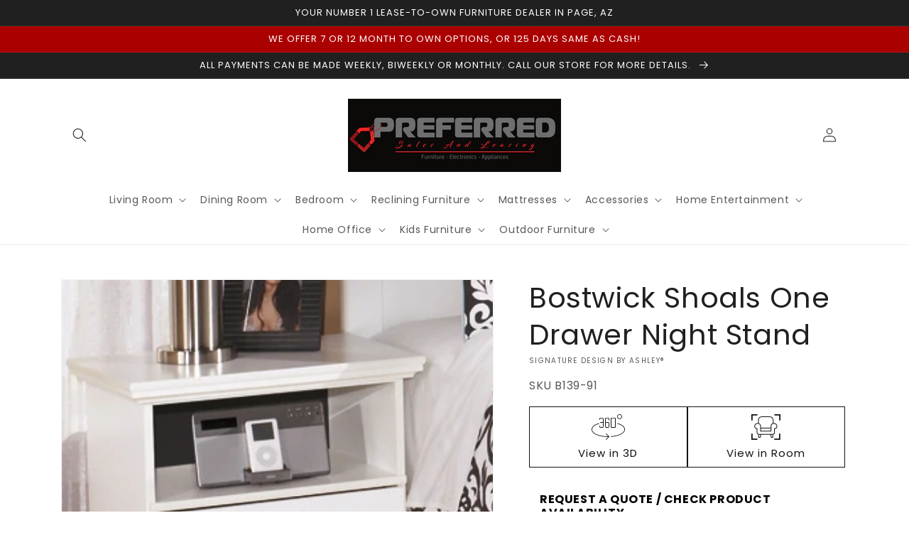

--- FILE ---
content_type: text/css
request_url: https://www.preferredsalesandleasingaz.com/cdn/shop/t/2/assets/component-collapsible-product-specs.css?v=105216056934215823891692121757
body_size: 156
content:
.product__info-wrapper .product__description.rte h1{position:relative;font-family:var(--font-heading-family);font-style:var(--font-heading-style);font-size:calc(var(--font-heading-scale) * 1.5rem);font-weight:var(--font-heading-weight);letter-spacing:calc(var(--font-heading-scale) * .06rem);line-height:calc(1 + .3/max(1,var(--font-heading-scale)));color:rgb(var(--color-foreground));min-height:1.6rem;margin:0;padding:1.5rem 3rem;border-top:.1rem solid rgba(var(--color-foreground),.08);border-bottom:.1rem solid rgba(var(--color-foreground),.08);word-break:break-word;cursor:pointer}.product__info-wrapper .product__description.rte h1+table+h1{border-top:none}.product__info-wrapper .product__description.rte h1:before{position:absolute;content:"";top:calc(50% - 1rem);left:0;width:calc(var(--font-heading-scale) * 2rem);height:calc(var(--font-heading-scale) * 2rem);background:url("data:image/svg+xml;utf8,<svg xmlns='http://www.w3.org/2000/svg' width='20' height='20' viewBox='0 0 20 20'><path d='M6.31104 9.13574C6.31104 8.99767 6.42296 8.88574 6.56104 8.88574H13.7464C13.8844 8.88574 13.9964 8.99767 13.9964 9.13574C13.9964 9.27381 13.8844 9.38574 13.7464 9.38574H6.56104C6.42296 9.38574 6.31104 9.27381 6.31104 9.13574Z'/><path d='M6.31104 14.0544C6.31104 13.9164 6.42296 13.8044 6.56104 13.8044H13.439C13.577 13.8044 13.689 13.9164 13.689 14.0544C13.689 14.1925 13.577 14.3044 13.439 14.3044H6.56104C6.42296 14.3044 6.31104 14.1925 6.31104 14.0544Z'/><path d='M6.92587 11.5952C6.92587 11.4571 7.0378 11.3452 7.17587 11.3452H12.8241C12.9622 11.3452 13.0741 11.4571 13.0741 11.5952C13.0741 11.7333 12.9622 11.8452 12.8241 11.8452H7.17587C7.0378 11.8452 6.92587 11.7333 6.92587 11.5952Z'/><path d='M5.19623 1.77832C5.19623 0.949892 5.8678 0.27832 6.69623 0.27832H13.3038C14.1322 0.27832 14.8038 0.949893 14.8038 1.77832V3.46728C14.8038 4.29571 14.1322 4.96728 13.3038 4.96728H6.69623C5.8678 4.96728 5.19623 4.29571 5.19623 3.46728V1.77832ZM6.69623 1.27832C6.42009 1.27832 6.19623 1.50218 6.19623 1.77832V3.46728C6.19623 3.74342 6.42009 3.96728 6.69623 3.96728H13.3038C13.5799 3.96728 13.8038 3.74342 13.8038 3.46728V1.77832C13.8038 1.50218 13.5799 1.27832 13.3038 1.27832H6.69623Z'/><path d='M3.73691 2.50806V18.7232H16.2631V2.50806H14.4981V1.50806H16.2631C16.8154 1.50806 17.2631 1.95577 17.2631 2.50806V18.7232C17.2631 19.2755 16.8154 19.7232 16.2631 19.7232H3.73691C3.18462 19.7232 2.73691 19.2755 2.73691 18.7232V2.50806C2.73691 1.95577 3.18462 1.50806 3.73691 1.50806H5.75974V2.50806L3.73691 2.50806Z'/></svg>") no-repeat;fill:rgb(var(--color-foreground));color:currentColor}.product__info-wrapper .product__description.rte h1:after{position:absolute;content:"";top:calc(50% - .2rem);right:1.5rem;width:calc(var(--font-heading-scale) * 1rem);height:calc(var(--font-heading-scale) * .6rem);background:url("data:image/svg+xml;utf8,<svg xmlns='http://www.w3.org/2000/svg' width='10' height='6' viewBox='0 0 10 6'><path d='M9.354.646a.5.5 0 00-.708 0L5 4.293 1.354.646a.5.5 0 00-.708.708l4 4a.5.5 0 00.708 0l4-4a.5.5 0 000-.708z'/></svg>") no-repeat;color:currentColor}.product__info-wrapper .product__description.rte h1.open:after{transform:rotate(180deg)}.product__info-wrapper .product__description.rte h1+table{display:none}
/*# sourceMappingURL=/cdn/shop/t/2/assets/component-collapsible-product-specs.css.map?v=105216056934215823891692121757 */


--- FILE ---
content_type: text/css
request_url: https://www.preferredsalesandleasingaz.com/cdn/shop/t/2/assets/component-stock-level.css?v=154931404070431909301713820092
body_size: -418
content:
.product-stock-level-wrapper[data-stock-variant-selected=true]{display:block}.product-stock-level-wrapper[data-stock-variant-selected=false]{display:none}.product-stock-level{font-size:1.5rem}.product__info-wrapper .product-stock-level{display:-webkit-box;display:-ms-flexbox;display:flex;-ms-flex-wrap:wrap;flex-wrap:wrap}.product-stock-level--continue-selling,.product-stock-level--high,.product-stock-level--pre-order,.product-stock-level--incoming{color:rgb(var(--color-in-stock))}.product-stock-level--low{color:rgb(var(--color-low-stock))}.product-stock-level--none{color:rgb(var(--color-no-stock))}.product-stock-level__availability{margin-right:.5rem;color:rgb(var(--color-base-text))}.product__info-wrapper .product-stock-level__text{display:-webkit-box;display:-ms-flexbox;display:flex;-webkit-box-align:center;-ms-flex-align:center;align-items:center}.product-stock-level__text svg{width:1em;margin-right:.5rem}.product-stock-level__badge-text{display:block}.product-stock-level--high .product-stock-level__badge-text:first-letter{text-transform:uppercase}
/*# sourceMappingURL=/cdn/shop/t/2/assets/component-stock-level.css.map?v=154931404070431909301713820092 */


--- FILE ---
content_type: text/css
request_url: https://www.preferredsalesandleasingaz.com/cdn/shop/t/2/assets/component-popup.css?v=955671615227124861700670064
body_size: 359
content:
.popup{background:#ffffff1a;position:fixed;z-index:99999;top:0;bottom:0;left:0;right:0;overflow-y:auto;visibility:hidden;opacity:0;-webkit-transform:scale(1.15);-ms-transform:scale(1.15);transform:scale(1.15);-webkit-transition:opacity .4s ease-in-out,-webkit-transform .4s ease-in-out;transition:opacity .4s ease-in-out,-webkit-transform .4s ease-in-out;-o-transition:transform .4s ease-in-out,opacity .4s ease-in-out;transition:transform .4s ease-in-out,opacity .4s ease-in-out;transition:transform .4s ease-in-out,opacity .4s ease-in-out,-webkit-transform .4s ease-in-out;display:-webkit-box;display:-ms-flexbox;display:flex;-webkit-box-pack:center;-ms-flex-pack:center;justify-content:center;-webkit-box-align:center;-ms-flex-align:center;align-items:center}.popup.show{opacity:1;visibility:visible;-webkit-transform:scale(1);-ms-transform:scale(1);transform:scale(1)}.popup-inner{position:relative;width:85vw;max-width:750px;background-color:#fff;-webkit-box-shadow:0 10px 24px 0 rgba(54,61,77,.15);box-shadow:0 10px 24px #363d4d26;-webkit-transition:all .5s ease-in-out;-o-transition:all .5s ease-in-out;transition:all .5s ease-in-out}.popup-close{background-color:#fff!important;position:absolute;right:0;top:0;z-index:10}.popup-body{padding:40px;display:-webkit-box;display:-ms-flexbox;display:flex;-webkit-box-orient:vertical;-webkit-box-direction:normal;-ms-flex-flow:column;flex-flow:column}.popup-heading{margin:1.5em 0 .83em}.popup-body.popup-no-img .popup-heading{margin-top:.5em}@media (max-width: 749px){.popup-body.popup-hide-img .popup-heading{margin-top:.5em}}.popup-body.popup-no-img .popup-content{text-align:center}.popup-text p:first-child{margin-top:0}.popup-img{position:relative;-webkit-box-ordinal-group:0;-ms-flex-order:-1;order:-1}@media (max-width: 749px){.popup-img.hide-mobile{display:none}}.popup-img:after{content:"";display:block;width:100%;padding-bottom:50%}.popup-img img{position:absolute;top:-40px;left:-40px;right:-40px;-o-object-fit:cover;object-fit:cover;-o-object-position:center;object-position:center;width:calc(100% + 80px);height:calc(100% + 40px)}@media (min-width: 750px){.popup-body{-webkit-box-orient:horizontal;-webkit-box-direction:normal;-ms-flex-flow:row;flex-flow:row;min-height:400px}.popup-inner{width:75vw;height:auto}.popup-content{padding-right:40px;-webkit-box-flex:1;-ms-flex:1;flex:1;display:-webkit-box;display:-ms-flexbox;display:flex;-webkit-box-orient:vertical;-webkit-box-direction:normal;-ms-flex-flow:column;flex-flow:column;-webkit-box-pack:center;-ms-flex-pack:center;justify-content:center}.popup-heading{margin-top:0}.popup-img{max-width:300px;-webkit-box-flex:1;-ms-flex:1;flex:1;-webkit-box-ordinal-group:1;-ms-flex-order:0;order:0}.popup-img img{left:0;bottom:-40px;width:calc(100% + 40px);height:calc(100% + 80px)}}.popup-newsletter{margin-top:1rem}.popup-newsletter .newsletter-form__field-wrapper{max-width:none}.popup-img-gallery{-webkit-transition:none;-o-transition:none;transition:none}.popup-img-gallery.loaded{-webkit-transition:opacity .4s ease-in-out,-webkit-transform .4s ease-in-out;transition:opacity .4s ease-in-out,-webkit-transform .4s ease-in-out;-o-transition:transform .4s ease-in-out,opacity .4s ease-in-out;transition:transform .4s ease-in-out,opacity .4s ease-in-out;transition:transform .4s ease-in-out,opacity .4s ease-in-out,-webkit-transform .4s ease-in-out}@media (min-width: 750px){.popup-img-gallery .popup-inner{width:auto;max-width:none}}.popup-img-gallery .popup-body{padding:10px;-webkit-box-orient:horizontal;-webkit-box-direction:normal;-ms-flex-flow:row;flex-flow:row;-webkit-box-pack:center;-ms-flex-pack:center;justify-content:center;-webkit-box-align:center;-ms-flex-align:center;align-items:center}.popup-img-gallery .popup-content{display:block;max-width:100%;-webkit-box-flex:0;-ms-flex:none;flex:none}@media (min-width: 750px){.popup-img-gallery .popup-body{padding:20px}.popup-img-gallery .popup-content{padding-right:0;-webkit-box-orient:horizontal;-webkit-box-direction:normal;-ms-flex-flow:row;flex-flow:row;-webkit-box-align:center;-ms-flex-align:center;align-items:center;-webkit-box-flex:0;-ms-flex:none;flex:none}}.popup-img-gallery .popup-image-container{line-height:0;width:85vw;max-width:100%;aspect-ratio:1;overflow:hidden;-webkit-box-flex:0;-ms-flex:none;flex:none}@media (min-width: 992px){.popup-img-gallery .popup-image-container{min-width:400px;min-height:400px;width:75vw;height:75vh;max-width:800px;max-height:800px}}.popup-img-gallery img{width:100%;height:100%;-o-object-fit:scale-down;object-fit:scale-down}
/*# sourceMappingURL=/cdn/shop/t/2/assets/component-popup.css.map?v=955671615227124861700670064 */


--- FILE ---
content_type: text/javascript; charset=utf-8
request_url: https://www.preferredsalesandleasingaz.com/products/bostwick-shoals-one-drawer-night-stand.js
body_size: 1221
content:
{"id":9807627419953,"title":"Bostwick Shoals One Drawer Night Stand","handle":"bostwick-shoals-one-drawer-night-stand","description":"Clean and simply beautiful, this nightstand sets the standard for understated elegance. Though designed to look like a two-drawer piece, a single deep drawer provides plenty of storage potential. An open cubby offers plenty of display space, while the pewter-tone hardware is a sophisticated finishing touch.\u003cbr\u003e\u003cbr\u003e\u003ch1\u003eSpecifications\u003c\/h1\u003e\u003ctable\u003e\n\u003ctr\u003e\n\u003ctd\u003eHeight\u003c\/td\u003e\n\u003ctd colspan=\"2\"\u003e24.37in\u003c\/td\u003e\n\u003c\/tr\u003e\n\u003ctr\u003e\n\u003ctd\u003eWidth\u003c\/td\u003e\n\u003ctd colspan=\"2\"\u003e22.48in\u003c\/td\u003e\n\u003c\/tr\u003e\n\u003ctr\u003e\n\u003ctd\u003eDepth\u003c\/td\u003e\n\u003ctd colspan=\"2\"\u003e16.14in\u003c\/td\u003e\n\u003c\/tr\u003e\n\u003ctr\u003e\n\u003ctd\u003eDetails\u003c\/td\u003e\n\u003ctd colspan=\"2\"\u003eMade of engineered wood (MDF\/particleboard), Pewter-tone knobs, 1 smooth-operating drawer, 1 storage cubby, Scalloped moulding, Small Space Solution\u003c\/td\u003e\n\u003c\/tr\u003e\n\u003ctr\u003e\n\u003ctd\u003eShade\u003c\/td\u003e\n\u003ctd colspan=\"2\"\u003eLight\u003c\/td\u003e\n\u003c\/tr\u003e\n\u003ctr\u003e\n\u003ctd\u003eMaterial\u003c\/td\u003e\n\u003ctd colspan=\"2\"\u003eWood Products and Other\u003c\/td\u003e\n\u003c\/tr\u003e\n\u003ctr\u003e\n\u003ctd\u003eLifestyle\u003c\/td\u003e\n\u003ctd colspan=\"2\"\u003eTraditional\u003c\/td\u003e\n\u003c\/tr\u003e\n\u003ctr\u003e\n\u003ctd\u003eDimensions\u003c\/td\u003e\n\u003ctd colspan=\"2\"\u003e23''W x 17''D x 25''H\u003c\/td\u003e\n\u003c\/tr\u003e\n\u003ctr\u003e\n\u003ctd\u003eAssemblyTime\u003c\/td\u003e\n\u003ctd colspan=\"2\"\u003eEstimated Assembly Time: 5 Minutes\u003c\/td\u003e\n\u003c\/tr\u003e\n\u003c\/table\u003e\u003c!-- Description rendered at: 2026-01-31 07:37:39 --\u003e","published_at":"2021-03-30T18:00:00-06:00","created_at":"2024-06-10T08:19:06-06:00","vendor":"Signature Design by Ashley®","type":"Nightstand","tags":["category:126-Bedroom","category:148-Night Stands","filter:Assembly Required:No","filter:Brand:Signature Design by Ashley®","filter:Color:White","filter:Material:Wood Products and Other","filter:Style:Traditional","group:Bostwick Shoals"],"price":998,"price_min":998,"price_max":20998,"available":true,"price_varies":true,"compare_at_price":0,"compare_at_price_min":0,"compare_at_price_max":0,"compare_at_price_varies":false,"variants":[{"id":49461095760177,"title":"Cash Price","option1":"Cash Price","option2":null,"option3":null,"sku":"B139-91","requires_shipping":true,"taxable":true,"featured_image":{"id":56092824633649,"product_id":9807627419953,"position":1,"created_at":"2026-01-24T14:26:17-07:00","updated_at":"2026-01-24T14:26:19-07:00","alt":null,"width":326,"height":407,"src":"https:\/\/cdn.shopify.com\/s\/files\/1\/0738\/5556\/6129\/files\/studio_6075ea2ced1434148011618343996.jpg?v=1769289979","variant_ids":[49461095760177,49461095792945,49461095825713]},"available":true,"name":"Bostwick Shoals One Drawer Night Stand - Cash Price","public_title":"Cash Price","options":["Cash Price"],"price":20998,"weight":0,"compare_at_price":0,"inventory_management":null,"barcode":"024052111385","featured_media":{"alt":null,"id":45878694674737,"position":1,"preview_image":{"aspect_ratio":0.801,"height":407,"width":326,"src":"https:\/\/cdn.shopify.com\/s\/files\/1\/0738\/5556\/6129\/files\/studio_6075ea2ced1434148011618343996.jpg?v=1769289979"}},"requires_selling_plan":false,"selling_plan_allocations":[]},{"id":49461095792945,"title":"Monthly (7 months)","option1":"Monthly (7 months)","option2":null,"option3":null,"sku":"B139-91","requires_shipping":true,"taxable":true,"featured_image":{"id":56092824633649,"product_id":9807627419953,"position":1,"created_at":"2026-01-24T14:26:17-07:00","updated_at":"2026-01-24T14:26:19-07:00","alt":null,"width":326,"height":407,"src":"https:\/\/cdn.shopify.com\/s\/files\/1\/0738\/5556\/6129\/files\/studio_6075ea2ced1434148011618343996.jpg?v=1769289979","variant_ids":[49461095760177,49461095792945,49461095825713]},"available":true,"name":"Bostwick Shoals One Drawer Night Stand - Monthly (7 months)","public_title":"Monthly (7 months)","options":["Monthly (7 months)"],"price":3998,"weight":0,"compare_at_price":0,"inventory_management":null,"barcode":"024052111385","featured_media":{"alt":null,"id":45878694674737,"position":1,"preview_image":{"aspect_ratio":0.801,"height":407,"width":326,"src":"https:\/\/cdn.shopify.com\/s\/files\/1\/0738\/5556\/6129\/files\/studio_6075ea2ced1434148011618343996.jpg?v=1769289979"}},"requires_selling_plan":false,"selling_plan_allocations":[]},{"id":49461095825713,"title":"Weekly (30 weeks)","option1":"Weekly (30 weeks)","option2":null,"option3":null,"sku":"B139-91","requires_shipping":true,"taxable":true,"featured_image":{"id":56092824633649,"product_id":9807627419953,"position":1,"created_at":"2026-01-24T14:26:17-07:00","updated_at":"2026-01-24T14:26:19-07:00","alt":null,"width":326,"height":407,"src":"https:\/\/cdn.shopify.com\/s\/files\/1\/0738\/5556\/6129\/files\/studio_6075ea2ced1434148011618343996.jpg?v=1769289979","variant_ids":[49461095760177,49461095792945,49461095825713]},"available":true,"name":"Bostwick Shoals One Drawer Night Stand - Weekly (30 weeks)","public_title":"Weekly (30 weeks)","options":["Weekly (30 weeks)"],"price":998,"weight":0,"compare_at_price":0,"inventory_management":null,"barcode":"024052111385","featured_media":{"alt":null,"id":45878694674737,"position":1,"preview_image":{"aspect_ratio":0.801,"height":407,"width":326,"src":"https:\/\/cdn.shopify.com\/s\/files\/1\/0738\/5556\/6129\/files\/studio_6075ea2ced1434148011618343996.jpg?v=1769289979"}},"requires_selling_plan":false,"selling_plan_allocations":[]}],"images":["\/\/cdn.shopify.com\/s\/files\/1\/0738\/5556\/6129\/files\/studio_6075ea2ced1434148011618343996.jpg?v=1769289979","\/\/cdn.shopify.com\/s\/files\/1\/0738\/5556\/6129\/files\/studio_6075ea2cf313e5067031618343996.jpg?v=1769289979","\/\/cdn.shopify.com\/s\/files\/1\/0738\/5556\/6129\/files\/studio_61eee71fb5fd68859911643050287.jpg?v=1769289979","\/\/cdn.shopify.com\/s\/files\/1\/0738\/5556\/6129\/files\/studio_6075ea2d16e197525451618343997.jpg?v=1769289979","\/\/cdn.shopify.com\/s\/files\/1\/0738\/5556\/6129\/files\/studio_6075ea2d237dd1483261618343997.jpg?v=1769289978","\/\/cdn.shopify.com\/s\/files\/1\/0738\/5556\/6129\/files\/studio_69679f0f7c0ee9049141768402207_493098b4-506e-4cdb-a477-f28ff49df47b.png?v=1769289978"],"featured_image":"\/\/cdn.shopify.com\/s\/files\/1\/0738\/5556\/6129\/files\/studio_6075ea2ced1434148011618343996.jpg?v=1769289979","options":[{"name":"Payment Type","position":1,"values":["Cash Price","Monthly (7 months)","Weekly (30 weeks)"]}],"url":"\/products\/bostwick-shoals-one-drawer-night-stand","media":[{"alt":null,"id":45878694674737,"position":1,"preview_image":{"aspect_ratio":0.801,"height":407,"width":326,"src":"https:\/\/cdn.shopify.com\/s\/files\/1\/0738\/5556\/6129\/files\/studio_6075ea2ced1434148011618343996.jpg?v=1769289979"},"aspect_ratio":0.801,"height":407,"media_type":"image","src":"https:\/\/cdn.shopify.com\/s\/files\/1\/0738\/5556\/6129\/files\/studio_6075ea2ced1434148011618343996.jpg?v=1769289979","width":326},{"alt":null,"id":45878694707505,"position":2,"preview_image":{"aspect_ratio":1.25,"height":1440,"width":1800,"src":"https:\/\/cdn.shopify.com\/s\/files\/1\/0738\/5556\/6129\/files\/studio_6075ea2cf313e5067031618343996.jpg?v=1769289979"},"aspect_ratio":1.25,"height":1440,"media_type":"image","src":"https:\/\/cdn.shopify.com\/s\/files\/1\/0738\/5556\/6129\/files\/studio_6075ea2cf313e5067031618343996.jpg?v=1769289979","width":1800},{"alt":null,"id":45878694740273,"position":3,"preview_image":{"aspect_ratio":0.907,"height":525,"width":476,"src":"https:\/\/cdn.shopify.com\/s\/files\/1\/0738\/5556\/6129\/files\/studio_61eee71fb5fd68859911643050287.jpg?v=1769289979"},"aspect_ratio":0.907,"height":525,"media_type":"image","src":"https:\/\/cdn.shopify.com\/s\/files\/1\/0738\/5556\/6129\/files\/studio_61eee71fb5fd68859911643050287.jpg?v=1769289979","width":476},{"alt":null,"id":45878694773041,"position":4,"preview_image":{"aspect_ratio":1.334,"height":1440,"width":1921,"src":"https:\/\/cdn.shopify.com\/s\/files\/1\/0738\/5556\/6129\/files\/studio_6075ea2d16e197525451618343997.jpg?v=1769289979"},"aspect_ratio":1.334,"height":1440,"media_type":"image","src":"https:\/\/cdn.shopify.com\/s\/files\/1\/0738\/5556\/6129\/files\/studio_6075ea2d16e197525451618343997.jpg?v=1769289979","width":1921},{"alt":null,"id":45878694805809,"position":5,"preview_image":{"aspect_ratio":1.25,"height":500,"width":625,"src":"https:\/\/cdn.shopify.com\/s\/files\/1\/0738\/5556\/6129\/files\/studio_6075ea2d237dd1483261618343997.jpg?v=1769289978"},"aspect_ratio":1.25,"height":500,"media_type":"image","src":"https:\/\/cdn.shopify.com\/s\/files\/1\/0738\/5556\/6129\/files\/studio_6075ea2d237dd1483261618343997.jpg?v=1769289978","width":625},{"alt":"brand","id":45878694838577,"position":6,"preview_image":{"aspect_ratio":4.86,"height":386,"width":1876,"src":"https:\/\/cdn.shopify.com\/s\/files\/1\/0738\/5556\/6129\/files\/studio_69679f0f7c0ee9049141768402207_493098b4-506e-4cdb-a477-f28ff49df47b.png?v=1769289978"},"aspect_ratio":4.86,"height":386,"media_type":"image","src":"https:\/\/cdn.shopify.com\/s\/files\/1\/0738\/5556\/6129\/files\/studio_69679f0f7c0ee9049141768402207_493098b4-506e-4cdb-a477-f28ff49df47b.png?v=1769289978","width":1876}],"requires_selling_plan":false,"selling_plan_groups":[]}

--- FILE ---
content_type: text/javascript
request_url: https://www.preferredsalesandleasingaz.com/cdn/shop/t/2/assets/tiny-slider.js?v=34071867977770015241679317787
body_size: 14106
content:
var tns=function(){var win=window,raf=win.requestAnimationFrame||win.webkitRequestAnimationFrame||win.mozRequestAnimationFrame||win.msRequestAnimationFrame||function(cb){return setTimeout(cb,16)},win$1=window,caf=win$1.cancelAnimationFrame||win$1.mozCancelAnimationFrame||function(id){clearTimeout(id)};function extend(){for(var obj,name,copy,target=arguments[0]||{},i=1,length=arguments.length;i<length;i++)if((obj=arguments[i])!==null)for(name in obj)copy=obj[name],target!==copy&&copy!==void 0&&(target[name]=copy);return target}function checkStorageValue(value){return["true","false"].indexOf(value)>=0?JSON.parse(value):value}function setLocalStorage(storage,key,value,access){return access&&storage.setItem(key,value),value}function getSlideId(){var id=window.tnsId;return window.tnsId=id?id+1:1,"tns"+window.tnsId}function getBody(){var doc=document,body=doc.body;return body||(body=doc.createElement("body"),body.fake=!0),body}var docElement=document.documentElement;function setFakeBody(body){var docOverflow="";return body.fake&&(docOverflow=docElement.style.overflow,body.style.background="",body.style.overflow=docElement.style.overflow="hidden",docElement.appendChild(body)),docOverflow}function resetFakeBody(body,docOverflow){body.fake&&(body.remove(),docElement.style.overflow=docOverflow,docElement.offsetHeight)}function calc(){var doc=document,body=getBody(),docOverflow=setFakeBody(body),div=doc.createElement("div"),result=!1;body.appendChild(div);try{for(var str="(10px * 10)",vals=["calc"+str,"-moz-calc"+str,"-webkit-calc"+str],val,i=0;i<3;i++)if(val=vals[i],div.style.width=val,div.offsetWidth===100){result=val.replace(str,"");break}}catch(e){}return body.fake?resetFakeBody(body,docOverflow):div.remove(),result}function percentageLayout(){var doc=document,body=getBody(),docOverflow=setFakeBody(body),wrapper=doc.createElement("div"),outer=doc.createElement("div"),str="",count=70,perPage=3,supported=!1;wrapper.className="tns-t-subp2",outer.className="tns-t-ct";for(var i=0;i<count;i++)str+="<div></div>";return outer.innerHTML=str,wrapper.appendChild(outer),body.appendChild(wrapper),supported=Math.abs(wrapper.getBoundingClientRect().left-outer.children[count-perPage].getBoundingClientRect().left)<2,body.fake?resetFakeBody(body,docOverflow):wrapper.remove(),supported}function mediaquerySupport(){var doc=document,body=getBody(),docOverflow=setFakeBody(body),div=doc.createElement("div"),style=doc.createElement("style"),rule="@media all and (min-width:1px){.tns-mq-test{position:absolute}}",position;return style.type="text/css",div.className="tns-mq-test",body.appendChild(style),body.appendChild(div),style.styleSheet?style.styleSheet.cssText=rule:style.appendChild(doc.createTextNode(rule)),position=window.getComputedStyle?window.getComputedStyle(div).position:div.currentStyle.position,body.fake?resetFakeBody(body,docOverflow):div.remove(),position==="absolute"}function createStyleSheet(media){var style=document.createElement("style");return media&&style.setAttribute("media",media),document.querySelector("head").appendChild(style),style.sheet?style.sheet:style.styleSheet}function addCSSRule(sheet,selector,rules,index){"insertRule"in sheet?sheet.insertRule(selector+"{"+rules+"}",index):sheet.addRule(selector,rules,index)}function removeCSSRule(sheet,index){"deleteRule"in sheet?sheet.deleteRule(index):sheet.removeRule(index)}function getCssRulesLength(sheet){var rule="insertRule"in sheet?sheet.cssRules:sheet.rules;return rule.length}function toDegree(y,x){return Math.atan2(y,x)*(180/Math.PI)}function getTouchDirection(angle,range){var direction=!1,gap=Math.abs(90-Math.abs(angle));return gap>=90-range?direction="horizontal":gap<=range&&(direction="vertical"),direction}function forEachNodeList(arr,callback,scope){for(var i=0,l=arr.length;i<l;i++)callback.call(scope,arr[i],i)}var classListSupport="classList"in document.createElement("_"),hasClass=classListSupport?function(el,str){return el.classList.contains(str)}:function(el,str){return el.className.indexOf(str)>=0},addClass=classListSupport?function(el,str){hasClass(el,str)||el.classList.add(str)}:function(el,str){hasClass(el,str)||(el.className+=" "+str)},removeClass=classListSupport?function(el,str){hasClass(el,str)&&el.classList.remove(str)}:function(el,str){hasClass(el,str)&&(el.className=el.className.replace(str,""))};function hasAttr(el,attr){return el.hasAttribute(attr)}function getAttr(el,attr){return el.getAttribute(attr)}function isNodeList(el){return typeof el.item!="undefined"}function setAttrs(els,attrs){if(els=isNodeList(els)||els instanceof Array?els:[els],Object.prototype.toString.call(attrs)==="[object Object]")for(var i=els.length;i--;)for(var key in attrs)els[i].setAttribute(key,attrs[key])}function removeAttrs(els,attrs){els=isNodeList(els)||els instanceof Array?els:[els],attrs=attrs instanceof Array?attrs:[attrs];for(var attrLength=attrs.length,i=els.length;i--;)for(var j=attrLength;j--;)els[i].removeAttribute(attrs[j])}function arrayFromNodeList(nl){for(var arr=[],i=0,l=nl.length;i<l;i++)arr.push(nl[i]);return arr}function hideElement(el,forceHide){el.style.display!=="none"&&(el.style.display="none")}function showElement(el,forceHide){el.style.display==="none"&&(el.style.display="")}function isVisible(el){return window.getComputedStyle(el).display!=="none"}function whichProperty(props){if(typeof props=="string"){var arr=[props],Props=props.charAt(0).toUpperCase()+props.substr(1),prefixes=["Webkit","Moz","ms","O"];prefixes.forEach(function(prefix){(prefix!=="ms"||props==="transform")&&arr.push(prefix+Props)}),props=arr}for(var el=document.createElement("fakeelement"),len=props.length,i=0;i<props.length;i++){var prop=props[i];if(el.style[prop]!==void 0)return prop}return!1}function has3DTransforms(tf){if(!tf||!window.getComputedStyle)return!1;var doc=document,body=getBody(),docOverflow=setFakeBody(body),el=doc.createElement("p"),has3d,cssTF=tf.length>9?"-"+tf.slice(0,-9).toLowerCase()+"-":"";return cssTF+="transform",body.insertBefore(el,null),el.style[tf]="translate3d(1px,1px,1px)",has3d=window.getComputedStyle(el).getPropertyValue(cssTF),body.fake?resetFakeBody(body,docOverflow):el.remove(),has3d!==void 0&&has3d.length>0&&has3d!=="none"}function getEndProperty(propIn,propOut){var endProp=!1;return/^Webkit/.test(propIn)?endProp="webkit"+propOut+"End":/^O/.test(propIn)?endProp="o"+propOut+"End":propIn&&(endProp=propOut.toLowerCase()+"end"),endProp}var supportsPassive=!1;try{var opts=Object.defineProperty({},"passive",{get:function(){supportsPassive=!0}});window.addEventListener("test",null,opts)}catch(e){}var passiveOption=supportsPassive?{passive:!0}:!1;function addEvents(el,obj){for(var prop in obj){var option=prop==="touchstart"||prop==="touchmove"?passiveOption:!1;el.addEventListener(prop,obj[prop],option)}}function removeEvents(el,obj){for(var prop in obj){var option=["touchstart","touchmove"].indexOf(prop)>=0?passiveOption:!1;el.removeEventListener(prop,obj[prop],option)}}function Events(){return{topics:{},on:function(eventName,fn){this.topics[eventName]=this.topics[eventName]||[],this.topics[eventName].push(fn)},off:function(eventName,fn){if(this.topics[eventName]){for(var i=0;i<this.topics[eventName].length;i++)if(this.topics[eventName][i]===fn){this.topics[eventName].splice(i,1);break}}},emit:function(eventName,data){this.topics[eventName]&&this.topics[eventName].forEach(function(fn){fn(data)})}}}function jsTransform(element,attr,prefix,postfix,to,duration,callback){var tick=Math.min(duration,10),unit=to.indexOf("%")>=0?"%":"px",to=to.replace(unit,""),from=Number(element.style[attr].replace(prefix,"").replace(postfix,"").replace(unit,"")),positionTick=(to-from)/duration*tick,running;setTimeout(moveElement,tick);function moveElement(){duration-=tick,from+=positionTick,element.style[attr]=prefix+from+unit+postfix,duration>0?setTimeout(moveElement,tick):callback()}}Object.keys||(Object.keys=function(object){var keys=[];for(var name in object)Object.prototype.hasOwnProperty.call(object,name)&&keys.push(name);return keys}),"remove"in Element.prototype||(Element.prototype.remove=function(){this.parentNode&&this.parentNode.removeChild(this)});var tns2=function(options){options=extend({container:".slider",mode:"carousel",axis:"horizontal",items:1,gutter:0,edgePadding:0,fixedWidth:!1,autoWidth:!1,viewportMax:!1,slideBy:1,controls:!0,controlsText:["prev","next"],controlsContainer:!1,prevButton:!1,nextButton:!1,nav:!0,navContainer:!1,navAsThumbnails:!1,arrowKeys:!1,speed:300,autoplay:!1,autoplayTimeout:5e3,autoplayDirection:"forward",autoplayText:["start","stop"],autoplayHoverPause:!1,autoplayButton:!1,autoplayButtonOutput:!0,autoplayResetOnVisibility:!0,animateIn:"tns-fadeIn",animateOut:"tns-fadeOut",animateNormal:"tns-normal",animateDelay:!1,loop:!0,rewind:!1,autoHeight:!1,responsive:!1,lazyload:!1,touch:!0,mouseDrag:!1,swipeAngle:15,nested:!1,freezable:!0,onInit:!1,useLocalStorage:!0},options||{});var doc=document,win2=window,KEYS={ENTER:13,SPACE:32,PAGEUP:33,PAGEDOWN:34,END:35,HOME:36,LEFT:37,UP:38,RIGHT:39,DOWN:40},tnsStorage={},localStorageAccess=options.useLocalStorage;if(localStorageAccess){var browserInfo=navigator.userAgent,uid=new Date;try{tnsStorage=win2.localStorage,tnsStorage?(tnsStorage.setItem(uid,uid),localStorageAccess=tnsStorage.getItem(uid)==uid,tnsStorage.removeItem(uid)):localStorageAccess=!1,localStorageAccess||(tnsStorage={})}catch(e){localStorageAccess=!1}localStorageAccess&&(tnsStorage.tnsApp&&tnsStorage.tnsApp!==browserInfo&&["tC","tPL","tMQ","tTf","t3D","tTDu","tTDe","tADu","tADe","tTE","tAE"].forEach(function(item2){tnsStorage.removeItem(item2)}),localStorage.tnsApp=browserInfo)}for(var CALC=tnsStorage.tC?checkStorageValue(tnsStorage.tC):setLocalStorage(tnsStorage,"tC",calc(),localStorageAccess),PERCENTAGELAYOUT=tnsStorage.tPL?checkStorageValue(tnsStorage.tPL):setLocalStorage(tnsStorage,"tPL",percentageLayout(),localStorageAccess),CSSMQ=tnsStorage.tMQ?checkStorageValue(tnsStorage.tMQ):setLocalStorage(tnsStorage,"tMQ",mediaquerySupport(),localStorageAccess),TRANSFORM=tnsStorage.tTf?checkStorageValue(tnsStorage.tTf):setLocalStorage(tnsStorage,"tTf",whichProperty("transform"),localStorageAccess),HAS3DTRANSFORMS=tnsStorage.t3D?checkStorageValue(tnsStorage.t3D):setLocalStorage(tnsStorage,"t3D",has3DTransforms(TRANSFORM),localStorageAccess),TRANSITIONDURATION=tnsStorage.tTDu?checkStorageValue(tnsStorage.tTDu):setLocalStorage(tnsStorage,"tTDu",whichProperty("transitionDuration"),localStorageAccess),TRANSITIONDELAY=tnsStorage.tTDe?checkStorageValue(tnsStorage.tTDe):setLocalStorage(tnsStorage,"tTDe",whichProperty("transitionDelay"),localStorageAccess),ANIMATIONDURATION=tnsStorage.tADu?checkStorageValue(tnsStorage.tADu):setLocalStorage(tnsStorage,"tADu",whichProperty("animationDuration"),localStorageAccess),ANIMATIONDELAY=tnsStorage.tADe?checkStorageValue(tnsStorage.tADe):setLocalStorage(tnsStorage,"tADe",whichProperty("animationDelay"),localStorageAccess),TRANSITIONEND=tnsStorage.tTE?checkStorageValue(tnsStorage.tTE):setLocalStorage(tnsStorage,"tTE",getEndProperty(TRANSITIONDURATION,"Transition"),localStorageAccess),ANIMATIONEND=tnsStorage.tAE?checkStorageValue(tnsStorage.tAE):setLocalStorage(tnsStorage,"tAE",getEndProperty(ANIMATIONDURATION,"Animation"),localStorageAccess),supportConsoleWarn=win2.console&&typeof win2.console.warn=="function",tnsList=["container","controlsContainer","prevButton","nextButton","navContainer","autoplayButton"],optionsElements={},i=tnsList.length;i--;){var item=tnsList[i];if(typeof options[item]=="string"){var str=options[item],el=doc.querySelector(str);if(optionsElements[item]=str,el&&el.nodeName)options[item]=el;else{supportConsoleWarn&&console.warn("Can't find",options[item]);return}}}if(options.container.children.length<1){supportConsoleWarn&&console.warn("No slides found in",options.container);return}var responsive=options.responsive,nested=options.nested,carousel=options.mode==="carousel";if(responsive){0 in responsive&&(options=extend(options,responsive[0]),delete responsive[0]);var responsiveTem={};for(var key in responsive){var val=responsive[key];val=typeof val=="number"?{items:val}:val,responsiveTem[key]=val}responsive=responsiveTem,responsiveTem=null}function updateOptions(obj){for(var key2 in obj)carousel||(key2==="slideBy"&&(obj[key2]="page"),key2==="edgePadding"&&(obj[key2]=!1),key2==="autoHeight"&&(obj[key2]=!1)),nested==="outer"&&key2==="autoHeight"&&(obj[key2]=!0),key2==="responsive"&&updateOptions(obj[key2])}if((!carousel||nested==="outer")&&updateOptions(options),!carousel){options.axis="horizontal",options.slideBy="page",options.edgePadding=!1;var animateIn=options.animateIn,animateOut=options.animateOut,animateDelay=options.animateDelay,animateNormal=options.animateNormal}var horizontal=options.axis==="horizontal",outerWrapper=doc.createElement("div"),innerWrapper=doc.createElement("div"),container=options.container,containerParent=container.parentNode,containerHTML=container.outerHTML,slideItems=container.children,slideCount=slideItems.length,breakpointZone,windowWidth=getWindowWidth(),isOn=!0;responsive&&setBreakpointZone();var autoWidth=options.autoWidth,fixedWidth=getOption("fixedWidth"),edgePadding=getOption("edgePadding"),gutter=getOption("gutter"),viewport=getViewportWidth(),items=autoWidth?1:Math.floor(getOption("items")),slideBy=getOption("slideBy"),viewportMax=options.viewportMax||options.fixedWidthViewportWidth,arrowKeys=getOption("arrowKeys"),speed=getOption("speed"),rewind=options.rewind,loop=rewind?!1:options.loop,autoHeight=getOption("autoHeight"),controls=getOption("controls"),controlsText=getOption("controlsText"),nav=getOption("nav"),touch=getOption("touch"),mouseDrag=getOption("mouseDrag"),autoplay=getOption("autoplay"),autoplayTimeout=getOption("autoplayTimeout"),autoplayText=getOption("autoplayText"),autoplayHoverPause=getOption("autoplayHoverPause"),autoplayResetOnVisibility=getOption("autoplayResetOnVisibility"),sheet=createStyleSheet(),lazyload=options.lazyload,slidePositions,slideItemsOut=[],cloneCount=loop?getCloneCountForLoop():0,slideCountNew=carousel?slideCount+cloneCount*2:slideCount+cloneCount,hasRightDeadZone=!!((fixedWidth||autoWidth)&&!loop),rightBoundary=fixedWidth?getRightBoundary():null,updateIndexBeforeTransform=!carousel||!loop,transformAttr=horizontal?"left":"top",transformPrefix="",transformPostfix="",getIndexMax=function(){return fixedWidth?function(){return Math.floor(-rightBoundary/(fixedWidth+gutter))+1}:autoWidth?function(){for(var i2=slideCountNew,result=i2-1;i2--;)slidePositions[i2]>-rightBoundary&&(result=i2);return result}:function(){return loop||carousel?Math.max(0,slideCountNew-Math.ceil(items)):slideCountNew-1}}(),index=getStartIndex(getOption("startIndex")),indexCached=index,indexMin=0,indexMax=autoWidth?null:getIndexMax(),resizeTimer,swipeAngle=options.swipeAngle,moveDirectionExpected=swipeAngle?"?":!0,running=!1,onInit=options.onInit,events=new Events,newContainerClasses=" tns-slider tns-"+options.mode,slideId=container.id||getSlideId(),disable=getOption("disable"),disabled=!1,freezable=options.freezable,freeze=freezable&&!autoWidth?getFreeze():!1,frozen=!1,controlsEvents={click:onControlsClick,keydown:onControlsKeydown},navEvents={click:onNavClick,keydown:onNavKeydown},hoverEvents={mouseover:mouseoverPause,mouseout:mouseoutRestart},visibilityEvent={visibilitychange:onVisibilityChange},docmentKeydownEvent={keydown:onDocumentKeydown},touchEvents={touchstart:onPanStart,touchmove:onPanMove,touchend:onPanEnd,touchcancel:onPanEnd},dragEvents={mousedown:onPanStart,mousemove:onPanMove,mouseup:onPanEnd,mouseleave:onPanEnd},hasControls=hasOption("controls"),hasNav=hasOption("nav"),navAsThumbnails=autoWidth?!0:options.navAsThumbnails,hasAutoplay=hasOption("autoplay"),hasTouch=hasOption("touch"),hasMouseDrag=hasOption("mouseDrag"),slideActiveClass="tns-slide-active",imgCompleteClass="tns-complete",imgEvents={load:imgLoadedOrError,error:imgLoadedOrError},imgsComplete;if(hasControls)var controlsContainer=options.controlsContainer,controlsContainerHTML=options.controlsContainer?options.controlsContainer.outerHTML:"",prevButton=options.prevButton,nextButton=options.nextButton,prevButtonHTML=options.prevButton?options.prevButton.outerHTML:"",nextButtonHTML=options.nextButton?options.nextButton.outerHTML:"",prevIsButton,nextIsButton;if(hasNav)var navContainer=options.navContainer,navContainerHTML=options.navContainer?options.navContainer.outerHTML:"",navItems,visibleNavIndexes=[],visibleNavIndexesCached=visibleNavIndexes,navClicked=-1,navCurrentIndex=getAbsIndex(),navCurrentIndexCached=navCurrentIndex,navActiveClass="tns-nav-active";if(hasAutoplay)var autoplayDirection=options.autoplayDirection==="forward"?1:-1,autoplayButton=options.autoplayButton,autoplayButtonHTML=options.autoplayButton?options.autoplayButton.outerHTML:"",autoplayHtmlStrings=["<span class='tns-visually-hidden'>"," animation</span>"],autoplayTimer,animating,autoplayHoverPaused,autoplayUserPaused,autoplayVisibilityPaused;if(hasTouch||hasMouseDrag)var initPosition={},lastPosition={},translateInit,disX,disY,panStart=!1,rafIndex=0,getDist=horizontal?function(a,b){return a.x-b.x}:function(a,b){return a.y-b.y};autoWidth||resetVariblesWhenDisable(disable||freeze),TRANSFORM&&(transformAttr=TRANSFORM,transformPrefix="translate",HAS3DTRANSFORMS?(transformPrefix+=horizontal?"3d(":"3d(0px, ",transformPostfix=horizontal?", 0px, 0px)":", 0px)"):(transformPrefix+=horizontal?"X(":"Y(",transformPostfix=")")),sliderInit();function resetVariblesWhenDisable(condition){condition&&(controls=nav=touch=mouseDrag=arrowKeys=autoplay=autoplayHoverPause=autoplayResetOnVisibility=!1)}function getStartIndex(ind){return ind=ind?Math.max(0,Math.min(loop?slideCount-1:slideCount-items,ind)):0,carousel?ind+cloneCount:ind}function getAbsIndex(i2){for(i2==null&&(i2=index),carousel&&(i2-=cloneCount);i2<0;)i2+=slideCount;return Math.floor(i2%slideCount)}function getItemsMax(){if(autoWidth||fixedWidth&&!viewportMax)return slideCount-1;var str2=fixedWidth?"fixedWidth":"items",arr=[];if((fixedWidth||options[str2]<slideCount)&&arr.push(options[str2]),responsive)for(var bp in responsive){var tem=responsive[bp][str2];tem&&(fixedWidth||tem<slideCount)&&arr.push(tem)}return arr.length||arr.push(0),Math.ceil(fixedWidth?viewportMax/Math.min.apply(null,arr):Math.max.apply(null,arr))}function getCloneCountForLoop(){var itemsMax=getItemsMax(),result=carousel?Math.ceil((itemsMax*5-slideCount)/2):itemsMax*4-slideCount;return result=Math.max(itemsMax,result),hasOption("edgePadding")?result+1:result}function getWindowWidth(){return win2.innerWidth||doc.documentElement.clientWidth||doc.body.clientWidth}function getClientWidth(el2){return el2.clientWidth||getClientWidth(el2.parentNode)}function getViewportWidth(){return getClientWidth(containerParent)-(edgePadding*2-gutter)}function hasOption(item2){if(options[item2])return!0;if(responsive){for(var bp in responsive)if(responsive[bp][item2])return!0}return!1}function getOption(item2,ww){if(ww==null&&(ww=windowWidth),item2==="items"&&fixedWidth)return Math.floor(viewport/(fixedWidth+gutter))||1;var result=options[item2];if(responsive)for(var bp in responsive)ww>=parseInt(bp)&&item2 in responsive[bp]&&(result=responsive[bp][item2]);return item2==="slideBy"&&result==="page"&&(result=getOption("items")),!carousel&&(item2==="slideBy"||item2==="items")&&(result=Math.floor(result)),result}function getSlideMarginLeft(i2){return CALC?CALC+"("+i2*100+"% / "+slideCountNew+")":i2*100/slideCountNew+"%"}function getInnerWrapperStyles(edgePaddingTem,gutterTem,fixedWidthTem,speedTem){var str2="";if(edgePaddingTem){var gap=edgePaddingTem;gutterTem&&(gap-=gutterTem),str2=horizontal?"margin: 0 "+gap+"px 0 "+edgePaddingTem+"px;":"margin: "+edgePaddingTem+"px 0 "+gap+"px 0;"}else if(gutterTem&&!fixedWidthTem){var gutterTemUnit="-"+gutterTem+"px",dir=horizontal?gutterTemUnit+" 0 0":"0 "+gutterTemUnit+" 0";str2="margin: 0 "+dir+";"}return TRANSITIONDURATION&&speedTem&&(str2+=getTrsnsitionDurationStyle(speedTem)),str2}function getContainerWidth(fixedWidthTem,gutterTem,itemsTem){return fixedWidthTem?(fixedWidthTem+gutterTem)*slideCountNew+"px":CALC?CALC+"("+slideCountNew*100+"% / "+itemsTem+")":slideCountNew*100/itemsTem+"%"}function getSlideWidthStyle(fixedWidthTem,gutterTem,itemsTem){var width;if(fixedWidthTem)width=fixedWidthTem+gutterTem+"px";else{carousel||(itemsTem=Math.floor(itemsTem));var dividend=carousel?slideCountNew:itemsTem;width=CALC?CALC+"(100% / "+dividend+")":100/dividend+"%"}return width="width:"+width,nested!=="inner"?width+";":width+" !important;"}function getSlideGutterStyle(gutterTem){var str2="";if(gutterTem!==!1){var prop=horizontal?"padding-":"margin-",dir=horizontal?"right":"bottom";str2=prop+dir+": "+gutterTem+"px;"}return str2}function getCSSPrefix(name,num){var prefix=name.substring(0,name.length-num).toLowerCase();return prefix&&(prefix="-"+prefix+"-"),prefix}function getTrsnsitionDurationStyle(speed2){return getCSSPrefix(TRANSITIONDURATION,18)+"transition-duration:"+speed2/1e3+"s;"}function getAnimationDurationStyle(speed2){return getCSSPrefix(ANIMATIONDURATION,17)+"animation-duration:"+speed2/1e3+"s;"}function sliderInit(){responsive&&setBreakpointZone(),initStructure();for(var x=0;x<slideCount;x++){var item2=slideItems[x];item2.id||(item2.id=slideId+"-item"+x),addClass(item2,"tns-item"),!carousel&&animateNormal&&addClass(item2,animateNormal),setAttrs(item2,{"aria-hidden":"true",tabindex:"-1"})}if(cloneCount){for(var fragmentBefore=doc.createDocumentFragment(),fragmentAfter=doc.createDocumentFragment(),j=cloneCount;j--;){var num=j%slideCount,cloneFirst=slideItems[num].cloneNode(!0);if(removeAttrs(cloneFirst,"id"),fragmentAfter.insertBefore(cloneFirst,fragmentAfter.firstChild),carousel){var cloneLast=slideItems[slideCount-1-num].cloneNode(!0);removeAttrs(cloneLast,"id"),fragmentBefore.appendChild(cloneLast)}}container.insertBefore(fragmentBefore,container.firstChild),container.appendChild(fragmentAfter),slideItems=container.children}initSheet(),initSliderTransform()}function initStructure(){var classOuter="tns-outer",classInner="tns-inner",hasGutter=hasOption("gutter");if(outerWrapper.className=classOuter,innerWrapper.className=classInner,outerWrapper.id=slideId+"-ow",innerWrapper.id=slideId+"-iw",autoHeight&&(innerWrapper.className+=" tns-ah"),container.id===""&&(container.id=slideId),newContainerClasses+=PERCENTAGELAYOUT||autoWidth?" tns-subpixel":" tns-no-subpixel",newContainerClasses+=CALC?" tns-calc":" tns-no-calc",newContainerClasses+=" tns-"+options.axis,container.className+=newContainerClasses,carousel){var middleWrapper=doc.createElement("div");middleWrapper.className="tns-ovh",outerWrapper.appendChild(middleWrapper),middleWrapper.appendChild(innerWrapper)}else outerWrapper.appendChild(innerWrapper);containerParent.insertBefore(outerWrapper,container),innerWrapper.appendChild(container)}function initSliderTransform(){if(hasOption("autoHeight")||autoWidth||!horizontal){var imgs=container.querySelectorAll("img");forEachNodeList(imgs,function(img){var src=img.src;src.indexOf("data:image")<0?(addEvents(img,imgEvents),img.src="[data-uri]",img.src=src):addClass(img,imgCompleteClass)}),raf(function(){imageLoaded(arrayFromNodeList(imgs),function(){if(imgsComplete=!0,autoWidth){var num=loop?index:slideCount-1;(function checkStylesApplication(){slideItems[num-1].getBoundingClientRect().right.toFixed(2)===slideItems[num].getBoundingClientRect().left.toFixed(2)?temp():setTimeout(function(){checkStylesApplication()},16)})()}else temp();function temp(){(!horizontal||autoWidth)&&(getSlidePositions(),autoWidth?(rightBoundary=getRightBoundary(),freezable&&(freeze=getFreeze()),indexMax=getIndexMax(),resetVariblesWhenDisable(disable||freeze)):updateContentWrapperHeight()),carousel&&doContainerTransformSilent(),initTools(),initEvents()}})})}else carousel&&doContainerTransformSilent(),initTools(),initEvents()}function initSheet(){for(var i2=index,l=index+Math.min(slideCount,items);i2<l;i2++){var item2=slideItems[i2];setAttrs(item2,{"aria-hidden":"false"}),removeAttrs(item2,["tabindex"]),addClass(item2,slideActiveClass),carousel||(item2.style.left=(i2-index)*100/items+"%",addClass(item2,animateIn),removeClass(item2,animateNormal))}if(carousel&&horizontal&&(PERCENTAGELAYOUT||autoWidth?(addCSSRule(sheet,"#"+slideId+" > .tns-item","font-size:"+win2.getComputedStyle(slideItems[0]).fontSize+";",getCssRulesLength(sheet)),addCSSRule(sheet,"#"+slideId,"font-size:0;",getCssRulesLength(sheet))):forEachNodeList(slideItems,function(slide,i3){slide.style.marginLeft=getSlideMarginLeft(i3)})),CSSMQ){var str2=getInnerWrapperStyles(options.edgePadding,options.gutter,options.fixedWidth,options.speed);addCSSRule(sheet,"#"+slideId+"-iw",str2,getCssRulesLength(sheet)),carousel&&(str2=horizontal&&!autoWidth?"width:"+getContainerWidth(options.fixedWidth,options.gutter,options.items)+";":"",TRANSITIONDURATION&&(str2+=getTrsnsitionDurationStyle(speed)),addCSSRule(sheet,"#"+slideId,str2,getCssRulesLength(sheet))),str2=horizontal&&!autoWidth?getSlideWidthStyle(options.fixedWidth,options.gutter,options.items):"",options.gutter&&(str2+=getSlideGutterStyle(options.gutter)),carousel||(TRANSITIONDURATION&&(str2+=getTrsnsitionDurationStyle(speed)),ANIMATIONDURATION&&(str2+=getAnimationDurationStyle(speed))),str2&&addCSSRule(sheet,"#"+slideId+" > .tns-item",str2,getCssRulesLength(sheet))}else{innerWrapper.style.cssText=getInnerWrapperStyles(edgePadding,gutter,fixedWidth),carousel&&horizontal&&!autoWidth&&(container.style.width=getContainerWidth(fixedWidth,gutter,items));var str2=horizontal&&!autoWidth?getSlideWidthStyle(fixedWidth,gutter,items):"";gutter&&(str2+=getSlideGutterStyle(gutter)),str2&&addCSSRule(sheet,"#"+slideId+" > .tns-item",str2,getCssRulesLength(sheet))}if(responsive&&CSSMQ)for(var bp in responsive){bp=parseInt(bp);var opts2=responsive[bp],str2="",innerWrapperStr="",containerStr="",slideStr="",itemsBP=autoWidth?null:getOption("items",bp),fixedWidthBP=getOption("fixedWidth",bp),speedBP=getOption("speed",bp),edgePaddingBP=getOption("edgePadding",bp),gutterBP=getOption("gutter",bp);("edgePadding"in opts2||"gutter"in opts2)&&(innerWrapperStr="#"+slideId+"-iw{"+getInnerWrapperStyles(edgePaddingBP,gutterBP,fixedWidthBP,speedBP)+"}"),carousel&&horizontal&&!autoWidth&&("fixedWidth"in opts2||"items"in opts2||fixedWidth&&"gutter"in opts2)&&(containerStr="width:"+getContainerWidth(fixedWidthBP,gutterBP,itemsBP)+";"),TRANSITIONDURATION&&"speed"in opts2&&(containerStr+=getTrsnsitionDurationStyle(speedBP)),containerStr&&(containerStr="#"+slideId+"{"+containerStr+"}"),("fixedWidth"in opts2||fixedWidth&&"gutter"in opts2||!carousel&&"items"in opts2)&&(slideStr+=getSlideWidthStyle(fixedWidthBP,gutterBP,itemsBP)),"gutter"in opts2&&(slideStr+=getSlideGutterStyle(gutterBP)),!carousel&&"speed"in opts2&&(TRANSITIONDURATION&&(slideStr+=getTrsnsitionDurationStyle(speedBP)),ANIMATIONDURATION&&(slideStr+=getAnimationDurationStyle(speedBP))),slideStr&&(slideStr="#"+slideId+" > .tns-item{"+slideStr+"}"),str2=innerWrapperStr+containerStr+slideStr,str2&&sheet.insertRule("@media (min-width: "+bp/16+"em) {"+str2+"}",sheet.cssRules.length)}}function initTools(){if(hasAutoplay){var txt=autoplay?"stop":"start";autoplayButton?setAttrs(autoplayButton,{"data-action":txt}):options.autoplayButtonOutput&&(outerWrapper.insertAdjacentHTML("afterbegin",'<button data-action="'+txt+'" type="button">'+autoplayHtmlStrings[0]+txt+autoplayHtmlStrings[1]+autoplayText[0]+"</button>"),autoplayButton=outerWrapper.querySelector("[data-action]")),autoplayButton&&addEvents(autoplayButton,{click:toggleAutoplay}),autoplay&&(startAutoplay(),autoplayHoverPause&&addEvents(container,hoverEvents),autoplayResetOnVisibility&&addEvents(container,visibilityEvent))}if(hasNav){var initIndex=carousel?cloneCount:0;if(navContainer){setAttrs(navContainer,{"aria-label":"Carousel Pagination"}),navItems=navContainer.children;for(var i2=0;i2<slideCount;i2++){var item2=navItems[i2];item2&&setAttrs(item2,{"data-nav":i2,tabindex:"-1","aria-selected":"false","aria-controls":slideItems[initIndex+i2].id})}}else{for(var navHtml="",hiddenStr=navAsThumbnails?"":'style="display:none"',i2=0;i2<slideCount;i2++)navHtml+='<button data-nav="'+i2+'" tabindex="-1" aria-selected="false" aria-controls="'+slideItems[initIndex+i2].id+'" '+hiddenStr+' type="button"></button>';navHtml='<div class="tns-nav" aria-label="Carousel Pagination">'+navHtml+"</div>",outerWrapper.insertAdjacentHTML("afterbegin",navHtml),navContainer=outerWrapper.querySelector(".tns-nav"),navItems=navContainer.children}if(updateNavVisibility(),TRANSITIONDURATION){var prefix=TRANSITIONDURATION.substring(0,TRANSITIONDURATION.length-18).toLowerCase(),str2="transition: all "+speed/1e3+"s";prefix&&(str2="-"+prefix+"-"+str2),addCSSRule(sheet,"[aria-controls^="+slideId+"-item]",str2,getCssRulesLength(sheet))}setAttrs(navItems[navCurrentIndex],{tabindex:"0","aria-selected":"true"}),addClass(navItems[navCurrentIndex],navActiveClass),addEvents(navContainer,navEvents)}hasControls&&(controlsContainer||prevButton&&nextButton?(controlsContainer&&(prevButton=controlsContainer.children[0],nextButton=controlsContainer.children[1],setAttrs(controlsContainer,{"aria-label":"Carousel Navigation",tabindex:"0"}),setAttrs(controlsContainer.children,{"aria-controls":slideId,tabindex:"-1"})),setAttrs(prevButton,{"data-controls":"prev"}),setAttrs(nextButton,{"data-controls":"next"})):(outerWrapper.insertAdjacentHTML("afterbegin",'<div class="tns-controls" aria-label="Carousel Navigation" tabindex="0"><button data-controls="prev" tabindex="-1" aria-controls="'+slideId+'" type="button">'+controlsText[0]+'</button><button data-controls="next" tabindex="-1" aria-controls="'+slideId+'" type="button">'+controlsText[1]+"</button></div>"),controlsContainer=outerWrapper.querySelector(".tns-controls"),prevButton=controlsContainer.children[0],nextButton=controlsContainer.children[1]),prevIsButton=isButton(prevButton),nextIsButton=isButton(nextButton),updateControlsStatus(),controlsContainer?addEvents(controlsContainer,controlsEvents):(addEvents(prevButton,controlsEvents),addEvents(nextButton,controlsEvents))),disableUI()}function initEvents(){if(carousel&&TRANSITIONEND){var eve={};eve[TRANSITIONEND]=onTransitionEnd,addEvents(container,eve)}touch&&addEvents(container,touchEvents),mouseDrag&&addEvents(container,dragEvents),arrowKeys&&addEvents(doc,docmentKeydownEvent),nested==="inner"?events.on("outerResized",function(){resizeTasks(),events.emit("innerLoaded",info())}):(responsive||fixedWidth||autoWidth||autoHeight||!horizontal)&&addEvents(win2,{resize:onResize}),nested==="outer"?events.on("innerLoaded",runAutoHeight):autoHeight&&!disable&&runAutoHeight(),lazyLoad(),disable?disableSlider():freeze&&freezeSlider(),events.on("indexChanged",additionalUpdates),typeof onInit=="function"&&onInit(info()),nested==="inner"&&events.emit("innerLoaded",info())}function destroy(){if(sheet.disabled=!0,sheet.ownerNode&&sheet.ownerNode.remove(),removeEvents(win2,{resize:onResize}),arrowKeys&&removeEvents(doc,docmentKeydownEvent),controlsContainer&&removeEvents(controlsContainer,controlsEvents),navContainer&&removeEvents(navContainer,navEvents),removeEvents(container,hoverEvents),removeEvents(container,visibilityEvent),autoplayButton&&removeEvents(autoplayButton,{click:toggleAutoplay}),autoplay&&clearInterval(autoplayTimer),carousel&&TRANSITIONEND){var eve={};eve[TRANSITIONEND]=onTransitionEnd,removeEvents(container,eve)}touch&&removeEvents(container,touchEvents),mouseDrag&&removeEvents(container,dragEvents);var htmlList=[containerHTML,controlsContainerHTML,prevButtonHTML,nextButtonHTML,navContainerHTML,autoplayButtonHTML];tnsList.forEach(function(item2,i2){var el2=item2==="container"?outerWrapper:options[item2];if(typeof el2=="object"){var prevEl=el2.previousElementSibling?el2.previousElementSibling:!1,parentEl=el2.parentNode;el2.outerHTML=htmlList[i2],options[item2]=prevEl?prevEl.nextElementSibling:parentEl.firstElementChild}}),tnsList=animateIn=animateOut=animateDelay=animateNormal=horizontal=outerWrapper=innerWrapper=container=containerParent=containerHTML=slideItems=slideCount=breakpointZone=windowWidth=autoWidth=fixedWidth=edgePadding=gutter=viewport=items=slideBy=viewportMax=arrowKeys=speed=rewind=loop=autoHeight=sheet=lazyload=slidePositions=slideItemsOut=cloneCount=slideCountNew=hasRightDeadZone=rightBoundary=updateIndexBeforeTransform=transformAttr=transformPrefix=transformPostfix=getIndexMax=index=indexCached=indexMin=indexMax=resizeTimer=swipeAngle=moveDirectionExpected=running=onInit=events=newContainerClasses=slideId=disable=disabled=freezable=freeze=frozen=controlsEvents=navEvents=hoverEvents=visibilityEvent=docmentKeydownEvent=touchEvents=dragEvents=hasControls=hasNav=navAsThumbnails=hasAutoplay=hasTouch=hasMouseDrag=slideActiveClass=imgCompleteClass=imgEvents=imgsComplete=controls=controlsText=controlsContainer=controlsContainerHTML=prevButton=nextButton=prevIsButton=nextIsButton=nav=navContainer=navContainerHTML=navItems=visibleNavIndexes=visibleNavIndexesCached=navClicked=navCurrentIndex=navCurrentIndexCached=navActiveClass=autoplay=autoplayTimeout=autoplayDirection=autoplayText=autoplayHoverPause=autoplayButton=autoplayButtonHTML=autoplayResetOnVisibility=autoplayHtmlStrings=autoplayTimer=animating=autoplayHoverPaused=autoplayUserPaused=autoplayVisibilityPaused=initPosition=lastPosition=translateInit=disX=disY=panStart=rafIndex=getDist=touch=mouseDrag=null;for(var a in this)a!=="rebuild"&&(this[a]=null);isOn=!1}function onResize(e){raf(function(){resizeTasks(getEvent(e))})}function resizeTasks(e){if(isOn){nested==="outer"&&events.emit("outerResized",info(e)),windowWidth=getWindowWidth();var bpChanged,breakpointZoneTem=breakpointZone,needContainerTransform=!1;responsive&&(setBreakpointZone(),bpChanged=breakpointZoneTem!==breakpointZone,bpChanged&&events.emit("newBreakpointStart",info(e)));var indChanged,itemsChanged,itemsTem=items,disableTem=disable,freezeTem=freeze,arrowKeysTem=arrowKeys,controlsTem=controls,navTem=nav,touchTem=touch,mouseDragTem=mouseDrag,autoplayTem=autoplay,autoplayHoverPauseTem=autoplayHoverPause,autoplayResetOnVisibilityTem=autoplayResetOnVisibility,indexTem=index;if(bpChanged){var fixedWidthTem=fixedWidth,autoHeightTem=autoHeight,controlsTextTem=controlsText,autoplayTextTem=autoplayText;if(!CSSMQ)var gutterTem=gutter,edgePaddingTem=edgePadding}if(arrowKeys=getOption("arrowKeys"),controls=getOption("controls"),nav=getOption("nav"),touch=getOption("touch"),mouseDrag=getOption("mouseDrag"),autoplay=getOption("autoplay"),autoplayHoverPause=getOption("autoplayHoverPause"),autoplayResetOnVisibility=getOption("autoplayResetOnVisibility"),bpChanged&&(disable=getOption("disable"),fixedWidth=getOption("fixedWidth"),speed=getOption("speed"),autoHeight=getOption("autoHeight"),controlsText=getOption("controlsText"),autoplayText=getOption("autoplayText"),autoplayTimeout=getOption("autoplayTimeout"),CSSMQ||(edgePadding=getOption("edgePadding"),gutter=getOption("gutter"))),resetVariblesWhenDisable(disable),viewport=getViewportWidth(),(!horizontal||autoWidth)&&!disable&&(getSlidePositions(),horizontal||(updateContentWrapperHeight(),needContainerTransform=!0)),(fixedWidth||autoWidth)&&(rightBoundary=getRightBoundary(),indexMax=getIndexMax()),(bpChanged||fixedWidth)&&(items=getOption("items"),slideBy=getOption("slideBy"),itemsChanged=items!==itemsTem,itemsChanged&&(!fixedWidth&&!autoWidth&&(indexMax=getIndexMax()),updateIndex())),bpChanged&&disable!==disableTem&&(disable?disableSlider():enableSlider()),freezable&&(bpChanged||fixedWidth||autoWidth)&&(freeze=getFreeze(),freeze!==freezeTem&&(freeze?(doContainerTransform(getContainerTransformValue(getStartIndex(0))),freezeSlider()):(unfreezeSlider(),needContainerTransform=!0))),resetVariblesWhenDisable(disable||freeze),autoplay||(autoplayHoverPause=autoplayResetOnVisibility=!1),arrowKeys!==arrowKeysTem&&(arrowKeys?addEvents(doc,docmentKeydownEvent):removeEvents(doc,docmentKeydownEvent)),controls!==controlsTem&&(controls?controlsContainer?showElement(controlsContainer):(prevButton&&showElement(prevButton),nextButton&&showElement(nextButton)):controlsContainer?hideElement(controlsContainer):(prevButton&&hideElement(prevButton),nextButton&&hideElement(nextButton))),nav!==navTem&&(nav?(showElement(navContainer),updateNavVisibility()):hideElement(navContainer)),touch!==touchTem&&(touch?addEvents(container,touchEvents):removeEvents(container,touchEvents)),mouseDrag!==mouseDragTem&&(mouseDrag?addEvents(container,dragEvents):removeEvents(container,dragEvents)),autoplay!==autoplayTem&&(autoplay?(autoplayButton&&showElement(autoplayButton),!animating&&!autoplayUserPaused&&startAutoplay()):(autoplayButton&&hideElement(autoplayButton),animating&&stopAutoplay())),autoplayHoverPause!==autoplayHoverPauseTem&&(autoplayHoverPause?addEvents(container,hoverEvents):removeEvents(container,hoverEvents)),autoplayResetOnVisibility!==autoplayResetOnVisibilityTem&&(autoplayResetOnVisibility?addEvents(doc,visibilityEvent):removeEvents(doc,visibilityEvent)),bpChanged&&(fixedWidth!==fixedWidthTem&&(needContainerTransform=!0),autoHeight!==autoHeightTem&&(autoHeight||(innerWrapper.style.height="")),controls&&controlsText!==controlsTextTem&&(prevButton.innerHTML=controlsText[0],nextButton.innerHTML=controlsText[1]),autoplayButton&&autoplayText!==autoplayTextTem)){var i2=autoplay?1:0,html=autoplayButton.innerHTML,len=html.length-autoplayTextTem[i2].length;html.substring(len)===autoplayTextTem[i2]&&(autoplayButton.innerHTML=html.substring(0,len)+autoplayText[i2])}if(indChanged=index!==indexTem,indChanged&&(events.emit("indexChanged",info()),needContainerTransform=!0),itemsChanged&&(indChanged||additionalUpdates(),carousel||updateGallerySlidePositions()),!disable&&!freeze){if(bpChanged&&!CSSMQ&&((edgePadding!==edgePaddingTem||gutter!==gutterTem)&&(innerWrapper.style.cssText=getInnerWrapperStyles(edgePadding,gutter,fixedWidth)),horizontal)){carousel&&(container.style.width=getContainerWidth(fixedWidth,gutter,items));var str2=getSlideWidthStyle(fixedWidth,gutter,items)+getSlideGutterStyle(gutter);removeCSSRule(sheet,getCssRulesLength(sheet)-1),addCSSRule(sheet,"#"+slideId+" > .tns-item",str2,getCssRulesLength(sheet))}autoHeight&&runAutoHeight(),needContainerTransform&&(doContainerTransformSilent(),indexCached=index)}bpChanged&&events.emit("newBreakpointEnd",info(e))}}function getFreeze(){if(!fixedWidth&&!autoWidth)return slideCount<=items;if(fixedWidth)return(fixedWidth+gutter)*slideCount<=viewport+edgePadding*2;var width=loop?slidePositions[slideCount]:getSliderWidth();return width<=viewport+edgePadding*2}function setBreakpointZone(){breakpointZone=0;for(var bp in responsive)bp=parseInt(bp),windowWidth>=bp&&(breakpointZone=bp)}var updateIndex=function(){return loop?carousel?function(){var leftEdge=indexMin,rightEdge=indexMax;leftEdge+=slideBy,rightEdge-=slideBy,edgePadding?(leftEdge+=1,rightEdge-=1):fixedWidth&&viewport%(fixedWidth+gutter)&&(rightEdge-=1),cloneCount&&(index>rightEdge?index-=slideCount:index<leftEdge&&(index+=slideCount))}:function(){if(index>indexMax)for(;index>=indexMin+slideCount;)index-=slideCount;else if(index<indexMin)for(;index<=indexMax-slideCount;)index+=slideCount}:function(){index=Math.max(indexMin,Math.min(indexMax,index))}}();function disableUI(){!autoplay&&autoplayButton&&hideElement(autoplayButton),!nav&&navContainer&&hideElement(navContainer),controls||(controlsContainer?hideElement(controlsContainer):(prevButton&&hideElement(prevButton),nextButton&&hideElement(nextButton)))}function enableUI(){autoplay&&autoplayButton&&showElement(autoplayButton),nav&&navContainer&&showElement(navContainer),controls&&(controlsContainer?showElement(controlsContainer):(prevButton&&showElement(prevButton),nextButton&&showElement(nextButton)))}function freezeSlider(){if(!frozen){if(edgePadding&&(innerWrapper.style.margin="0px"),cloneCount)for(var str2="tns-transparent",i2=cloneCount;i2--;)carousel&&addClass(slideItems[i2],str2),addClass(slideItems[slideCountNew-i2-1],str2);disableUI(),frozen=!0}}function unfreezeSlider(){if(frozen){if(edgePadding&&CSSMQ&&(innerWrapper.style.margin=""),cloneCount)for(var str2="tns-transparent",i2=cloneCount;i2--;)carousel&&removeClass(slideItems[i2],str2),removeClass(slideItems[slideCountNew-i2-1],str2);enableUI(),frozen=!1}}function disableSlider(){if(!disabled){if(sheet.disabled=!0,container.className=container.className.replace(newContainerClasses.substring(1),""),removeAttrs(container,["style"]),loop)for(var j=cloneCount;j--;)carousel&&hideElement(slideItems[j]),hideElement(slideItems[slideCountNew-j-1]);if((!horizontal||!carousel)&&removeAttrs(innerWrapper,["style"]),!carousel)for(var i2=index,l=index+slideCount;i2<l;i2++){var item2=slideItems[i2];removeAttrs(item2,["style"]),removeClass(item2,animateIn),removeClass(item2,animateNormal)}disableUI(),disabled=!0}}function enableSlider(){if(disabled){if(sheet.disabled=!1,container.className+=newContainerClasses,doContainerTransformSilent(),loop)for(var j=cloneCount;j--;)carousel&&showElement(slideItems[j]),showElement(slideItems[slideCountNew-j-1]);if(!carousel)for(var i2=index,l=index+slideCount;i2<l;i2++){var item2=slideItems[i2],classN=i2<index+items?animateIn:animateNormal;item2.style.left=(i2-index)*100/items+"%",addClass(item2,classN)}enableUI(),disabled=!1}}function lazyLoad(){if(lazyload&&!disable){var i2=index,len;if(!autoWidth)len=index+items;else for(var a=index+1,len=a,edge=slidePositions[index]+viewport+edgePadding-gutter;slidePositions[a]<edge;)a++,len=a;for(edgePadding&&(i2-=1,autoWidth||(len+=1)),i2=Math.floor(Math.max(i2,0)),len=Math.ceil(Math.min(len,slideCountNew));i2<len;i2++)forEachNodeList(slideItems[i2].querySelectorAll(".tns-lazy-img"),function(img){var eve={};if(eve[TRANSITIONEND]=function(e){e.stopPropagation()},addEvents(img,eve),!hasClass(img,"loaded")){var srcset=getAttr(img,"data-srcset");srcset&&(img.srcset=srcset),img.src=getAttr(img,"data-src"),addClass(img,"loaded")}})}}function imgLoadedOrError(e){var img=getTarget(e);addClass(img,imgCompleteClass),removeEvents(img,imgEvents)}function getImageArray(slideStart,slideRange){for(var imgs=[],i2=slideStart,l=Math.min(slideStart+slideRange,slideCountNew);i2<l;i2++)forEachNodeList(slideItems[i2].querySelectorAll("img"),function(img){imgs.push(img)});return imgs}function runAutoHeight(){var imgs=autoHeight?getImageArray(index,items):getImageArray(cloneCount,slideCount);raf(function(){imageLoaded(imgs,updateInnerWrapperHeight)})}function imageLoaded(imgs,cb){if(imgsComplete||(imgs.forEach(function(img,index2){hasClass(img,imgCompleteClass)&&imgs.splice(index2,1)}),!imgs.length))return cb();raf(function(){imageLoaded(imgs,cb)})}function additionalUpdates(){lazyLoad(),updateSlideStatus(),updateControlsStatus(),updateNavVisibility(),updateNavStatus()}function getMaxSlideHeight(slideStart,slideRange){for(var heights=[],i2=slideStart,l=Math.min(slideStart+slideRange,slideCountNew);i2<l;i2++)heights.push(slideItems[i2].offsetHeight);return Math.max.apply(null,heights)}function updateInnerWrapperHeight(){var maxHeight=autoHeight?getMaxSlideHeight(index,items):getMaxSlideHeight(cloneCount,slideCount);innerWrapper.style.height!==maxHeight&&(innerWrapper.style.height=maxHeight+"px")}function getSlidePositions(){slidePositions=[0];for(var attr=horizontal?"left":"top",first=slideItems[0].getBoundingClientRect()[attr],position,i2=1;i2<slideCountNew;i2++)position=slideItems[i2].getBoundingClientRect()[attr],slidePositions.push(position-first)}function updateSlideStatus(){for(var l=index+Math.min(slideCount,items),i2=slideCountNew;i2--;){var item2=slideItems[i2];i2>=index&&i2<l?hasAttr(item2,"tabindex")&&(setAttrs(item2,{"aria-hidden":"false"}),removeAttrs(item2,["tabindex"]),addClass(item2,slideActiveClass)):(hasAttr(item2,"tabindex")||setAttrs(item2,{"aria-hidden":"true",tabindex:"-1"}),hasClass(item2,slideActiveClass)&&removeClass(item2,slideActiveClass))}}function updateGallerySlidePositions(){for(var l=index+Math.min(slideCount,items),i2=slideCountNew;i2--;){var item2=slideItems[i2];i2>=index&&i2<l?(addClass(item2,"tns-moving"),item2.style.left=(i2-index)*100/items+"%",addClass(item2,animateIn),removeClass(item2,animateNormal)):item2.style.left&&(item2.style.left="",addClass(item2,animateNormal),removeClass(item2,animateIn)),removeClass(item2,animateOut)}setTimeout(function(){forEachNodeList(slideItems,function(el2){removeClass(el2,"tns-moving")})},300)}function updateNavStatus(){if(nav&&(navCurrentIndex=navClicked!==-1?navClicked:getAbsIndex(),navClicked=-1,navCurrentIndex!==navCurrentIndexCached)){var navPrev=navItems[navCurrentIndexCached],navCurrent=navItems[navCurrentIndex];setAttrs(navPrev,{tabindex:"-1","aria-selected":"false"}),setAttrs(navCurrent,{tabindex:"0","aria-selected":"true"}),removeClass(navPrev,navActiveClass),addClass(navCurrent,navActiveClass),navCurrentIndexCached=navCurrentIndex}}function getLowerCaseNodeName(el2){return el2.nodeName.toLowerCase()}function isButton(el2){return getLowerCaseNodeName(el2)==="button"}function isAriaDisabled(el2){return el2.getAttribute("aria-disabled")==="true"}function disEnableElement(isButton2,el2,val2){isButton2?el2.disabled=val2:el2.setAttribute("aria-disabled",val2.toString())}function updateControlsStatus(){if(!(!controls||rewind||loop)){var prevDisabled=prevIsButton?prevButton.disabled:isAriaDisabled(prevButton),nextDisabled=nextIsButton?nextButton.disabled:isAriaDisabled(nextButton),disablePrev=index<=indexMin,disableNext=!rewind&&index>=indexMax;disablePrev&&!prevDisabled&&disEnableElement(prevIsButton,prevButton,!0),!disablePrev&&prevDisabled&&disEnableElement(prevIsButton,prevButton,!1),disableNext&&!nextDisabled&&disEnableElement(nextIsButton,nextButton,!0),!disableNext&&nextDisabled&&disEnableElement(nextIsButton,nextButton,!1)}}function resetDuration(el2,str2){TRANSITIONDURATION&&(el2.style[TRANSITIONDURATION]=str2)}function getSliderWidth(){return fixedWidth?(fixedWidth+gutter)*slideCountNew:slidePositions[slideCountNew-1]+slideItems[slideCountNew-1].getBoundingClientRect().width}function getRightBoundary(){var result=viewport-(getSliderWidth()-gutter);return edgePadding&&(result+=edgePadding-gutter),result>0&&(result=0),result}function getContainerTransformValue(num){num==null&&(num=index);var val2;if(horizontal&&!autoWidth)if(fixedWidth)val2=-(fixedWidth+gutter)*num;else{var denominator=TRANSFORM?slideCountNew:items;val2=-num*100/denominator}else val2=-slidePositions[num];return hasRightDeadZone&&(val2=Math.max(val2,rightBoundary)),val2+=horizontal&&!autoWidth&&!fixedWidth?"%":"px",val2}function doContainerTransformSilent(val2){resetDuration(container,"0s"),doContainerTransform(val2)}function doContainerTransform(val2){val2==null&&(val2=getContainerTransformValue()),container.style[transformAttr]=transformPrefix+val2+transformPostfix}function animateSlide(number,classOut,classIn,isOut){var l=number+items;loop||(l=Math.min(l,slideCountNew));for(var i2=number;i2<l;i2++){var item2=slideItems[i2];isOut||(item2.style.left=(i2-index)*100/items+"%"),animateDelay&&TRANSITIONDELAY&&(item2.style[TRANSITIONDELAY]=item2.style[ANIMATIONDELAY]=animateDelay*(i2-number)/1e3+"s"),removeClass(item2,classOut),addClass(item2,classIn),isOut&&slideItemsOut.push(item2)}}var transformCore=function(){return carousel?function(){resetDuration(container,""),TRANSITIONDURATION||!speed?(doContainerTransform(),(!speed||!isVisible(container))&&onTransitionEnd()):jsTransform(container,transformAttr,transformPrefix,transformPostfix,getContainerTransformValue(),speed,onTransitionEnd),horizontal||updateContentWrapperHeight()}:function(){slideItemsOut=[];var eve={};eve[TRANSITIONEND]=eve[ANIMATIONEND]=onTransitionEnd,removeEvents(slideItems[indexCached],eve),addEvents(slideItems[index],eve),animateSlide(indexCached,animateIn,animateOut,!0),animateSlide(index,animateNormal,animateIn),(!TRANSITIONEND||!ANIMATIONEND||!speed||!isVisible(container))&&onTransitionEnd()}}();function render(e,sliderMoved){updateIndexBeforeTransform&&updateIndex(),(index!==indexCached||sliderMoved)&&(events.emit("indexChanged",info()),events.emit("transitionStart",info()),autoHeight&&runAutoHeight(),animating&&e&&["click","keydown"].indexOf(e.type)>=0&&stopAutoplay(),running=!0,transformCore())}function strTrans(str2){return str2.toLowerCase().replace(/-/g,"")}function onTransitionEnd(event){if(carousel||running){if(events.emit("transitionEnd",info(event)),!carousel&&slideItemsOut.length>0)for(var i2=0;i2<slideItemsOut.length;i2++){var item2=slideItemsOut[i2];item2.style.left="",ANIMATIONDELAY&&TRANSITIONDELAY&&(item2.style[ANIMATIONDELAY]="",item2.style[TRANSITIONDELAY]=""),removeClass(item2,animateOut),addClass(item2,animateNormal)}if(!event||!carousel&&event.target.parentNode===container||event.target===container&&strTrans(event.propertyName)===strTrans(transformAttr)){if(!updateIndexBeforeTransform){var indexTem=index;updateIndex(),index!==indexTem&&(events.emit("indexChanged",info()),doContainerTransformSilent())}nested==="inner"&&events.emit("innerLoaded",info()),running=!1,indexCached=index}}}function goTo(targetIndex,e){if(!freeze)if(targetIndex==="prev")onControlsClick(e,-1);else if(targetIndex==="next")onControlsClick(e,1);else{running&&onTransitionEnd();var absIndex=getAbsIndex(),indexGap=0;if(targetIndex==="first"?indexGap=-absIndex:targetIndex==="last"?indexGap=carousel?slideCount-items-absIndex:slideCount-1-absIndex:(typeof targetIndex!="number"&&(targetIndex=parseInt(targetIndex)),isNaN(targetIndex)||(e||(targetIndex=Math.max(0,Math.min(slideCount-1,targetIndex))),indexGap=targetIndex-absIndex)),!carousel&&indexGap&&Math.abs(indexGap)<items){var factor=indexGap>0?1:-1;indexGap+=index+indexGap-slideCount>=indexMin?slideCount*factor:slideCount*2*factor*-1}index+=indexGap,carousel&&loop&&(index<indexMin&&(index+=slideCount),index>indexMax&&(index-=slideCount)),getAbsIndex(index)!==getAbsIndex(indexCached)&&render(e)}}function onControlsClick(e,dir){running&&onTransitionEnd();var passEventObject;if(!dir){e=getEvent(e);for(var target=e.target||e.srcElement;target!==controlsContainer&&[prevButton,nextButton].indexOf(target)<0;)target=target.parentNode;var targetIn=[prevButton,nextButton].indexOf(target);targetIn>=0&&(passEventObject=!0,dir=targetIn===0?-1:1)}if(rewind){if(index===indexMin&&dir===-1){goTo("last",e);return}else if(index===indexMax&&dir===1){goTo("first",e);return}}dir&&(index+=slideBy*dir,autoWidth&&(index=Math.floor(index)),render(passEventObject||e&&e.type==="keydown"?e:null))}function onNavClick(e){running&&onTransitionEnd(),e=getEvent(e);for(var target=e.target||e.srcElement,navIndex;target!==navContainer&&!hasAttr(target,"data-nav");)target=target.parentNode;hasAttr(target,"data-nav")&&(navIndex=navClicked=[].indexOf.call(navItems,target),goTo(navIndex,e))}function setAutoplayTimer(){autoplayTimer=setInterval(function(){onControlsClick(null,autoplayDirection)},autoplayTimeout),animating=!0}function stopAutoplayTimer(){clearInterval(autoplayTimer),animating=!1}function updateAutoplayButton(action,txt){setAttrs(autoplayButton,{"data-action":action}),autoplayButton.innerHTML=autoplayHtmlStrings[0]+action+autoplayHtmlStrings[1]+txt}function startAutoplay(){setAutoplayTimer(),autoplayButton&&updateAutoplayButton("stop",autoplayText[1])}function stopAutoplay(){stopAutoplayTimer(),autoplayButton&&updateAutoplayButton("start",autoplayText[0])}function play(){autoplay&&!animating&&(startAutoplay(),autoplayUserPaused=!1)}function pause(){animating&&(stopAutoplay(),autoplayUserPaused=!0)}function toggleAutoplay(){animating?(stopAutoplay(),autoplayUserPaused=!0):(startAutoplay(),autoplayUserPaused=!1)}function onVisibilityChange(){doc.hidden?animating&&(stopAutoplayTimer(),autoplayVisibilityPaused=!0):autoplayVisibilityPaused&&(setAutoplayTimer(),autoplayVisibilityPaused=!1)}function mouseoverPause(){animating&&(stopAutoplayTimer(),autoplayHoverPaused=!0)}function mouseoutRestart(){autoplayHoverPaused&&(setAutoplayTimer(),autoplayHoverPaused=!1)}function onDocumentKeydown(e){switch(e=getEvent(e),e.keyCode){case KEYS.LEFT:onControlsClick(e,-1);break;case KEYS.RIGHT:onControlsClick(e,1)}}function onControlsKeydown(e){e=getEvent(e);var code=e.keyCode;switch(code){case KEYS.LEFT:case KEYS.UP:case KEYS.PAGEUP:prevButton.disabled||onControlsClick(e,-1);break;case KEYS.RIGHT:case KEYS.DOWN:case KEYS.PAGEDOWN:nextButton.disabled||onControlsClick(e,1);break;case KEYS.HOME:goTo("first",e);break;case KEYS.END:goTo("last",e);break}}function setFocus(focus){focus.focus()}function onNavKeydown(e){var curElement=doc.activeElement;if(!hasAttr(curElement,"data-nav"))return;e=getEvent(e);var code=e.keyCode,navIndex=[].indexOf.call(navItems,curElement),len=visibleNavIndexes.length,current=visibleNavIndexes.indexOf(navIndex);options.navContainer&&(len=slideCount,current=navIndex);function getNavIndex(num){return options.navContainer?num:visibleNavIndexes[num]}switch(code){case KEYS.LEFT:case KEYS.PAGEUP:current>0&&setFocus(navItems[getNavIndex(current-1)]);break;case KEYS.UP:case KEYS.HOME:current>0&&setFocus(navItems[getNavIndex(0)]);break;case KEYS.RIGHT:case KEYS.PAGEDOWN:current<len-1&&setFocus(navItems[getNavIndex(current+1)]);break;case KEYS.DOWN:case KEYS.END:current<len-1&&setFocus(navItems[getNavIndex(len-1)]);break;case KEYS.ENTER:case KEYS.SPACE:navClicked=navIndex,goTo(navIndex,e);break}}function getEvent(e){return e=e||win2.event,isTouchEvent(e)?e.changedTouches[0]:e}function getTarget(e){return e.target||win2.event.srcElement}function isTouchEvent(e){return e.type.indexOf("touch")>=0}function preventDefaultBehavior(e){e.preventDefault?e.preventDefault():e.returnValue=!1}function onPanStart(e){running&&onTransitionEnd(),panStart=!0,carousel&&(caf(rafIndex),rafIndex=0);var $=getEvent(e);events.emit(isTouchEvent(e)?"touchStart":"dragStart",info(e)),!isTouchEvent(e)&&["img","a"].indexOf(getLowerCaseNodeName(getTarget(e)))>=0&&preventDefaultBehavior(e),lastPosition.x=initPosition.x=parseInt($.clientX),lastPosition.y=initPosition.y=parseInt($.clientY),carousel&&(translateInit=parseFloat(container.style[transformAttr].replace(transformPrefix,"").replace(transformPostfix,"")),resetDuration(container,"0s"))}function onPanMove(e){if(panStart){var $=getEvent(e);lastPosition.x=parseInt($.clientX),lastPosition.y=parseInt($.clientY),carousel&&!rafIndex&&(rafIndex=raf(function(){panUpdate(e)}))}}function updateMoveDirectionExpected(){moveDirectionExpected==="?"&&lastPosition.x!==initPosition.x&&lastPosition.y!==initPosition.y&&(moveDirectionExpected=getTouchDirection(toDegree(lastPosition.y-initPosition.y,lastPosition.x-initPosition.x),swipeAngle)===options.axis)}function panUpdate(e){if(!moveDirectionExpected){panStart=!1;return}if(caf(rafIndex),panStart&&(rafIndex=raf(function(){panUpdate(e)})),updateMoveDirectionExpected(),moveDirectionExpected){try{e.type&&events.emit(isTouchEvent(e)?"touchMove":"dragMove",info(e))}catch(err){}var x=translateInit,dist=getDist(lastPosition,initPosition);if(!horizontal||fixedWidth||autoWidth)x+=dist,x+="px";else{var percentageX=TRANSFORM?dist*items*100/(viewport*slideCountNew):dist*100/viewport;x+=percentageX,x+="%"}container.style[transformAttr]=transformPrefix+x+transformPostfix}}function onPanEnd(e){if(panStart){carousel&&(caf(rafIndex),resetDuration(container,"")),panStart=!1;var $=getEvent(e);lastPosition.x=parseInt($.clientX),lastPosition.y=parseInt($.clientY);var dist=getDist(lastPosition,initPosition);if(Math.abs(dist)>=5){if(!isTouchEvent(e)){var target=getTarget(e);addEvents(target,{click:function preventClick(e2){preventDefaultBehavior(e2),removeEvents(target,{click:preventClick})}})}carousel?rafIndex=raf(function(){if(horizontal&&!autoWidth){var indexMoved=-dist*items/viewport;indexMoved=dist>0?Math.floor(indexMoved):Math.ceil(indexMoved),index+=indexMoved}else{var moved=-(translateInit+dist);if(moved<=0)index=indexMin;else if(moved>=slidePositions[slidePositions.length-1])index=indexMax;else for(var i2=0;i2<slideCountNew&&moved>=slidePositions[i2];)index=i2,moved>slidePositions[i2]&&dist<0&&(index+=1),i2++}render(e,dist),events.emit(isTouchEvent(e)?"touchEnd":"dragEnd",info(e))}):(updateMoveDirectionExpected(),moveDirectionExpected&&onControlsClick(e,dist>0?-1:1))}}swipeAngle&&(moveDirectionExpected="?")}function updateContentWrapperHeight(){innerWrapper.style.height=slidePositions[index+items]-slidePositions[index]+"px"}function getVisibleNavIndex(){visibleNavIndexes=[];for(var absIndexMin=getAbsIndex()%items;absIndexMin<slideCount;)carousel&&!loop&&absIndexMin+items>slideCount&&(absIndexMin=slideCount-items),visibleNavIndexes.push(absIndexMin),absIndexMin+=items;(loop&&visibleNavIndexes.length*items<slideCount||!loop&&visibleNavIndexes[0]>0)&&visibleNavIndexes.unshift(0)}function updateNavVisibility(){!nav||navAsThumbnails||(getVisibleNavIndex(),visibleNavIndexes!==visibleNavIndexesCached&&(forEachNodeList(navItems,function(el2,i2){visibleNavIndexes.indexOf(i2)<0?hideElement(el2):showElement(el2)}),visibleNavIndexesCached=visibleNavIndexes))}function info(e){return{container:container,slideItems:slideItems,navContainer:navContainer,navItems:navItems,controlsContainer:controlsContainer,hasControls:hasControls,prevButton:prevButton,nextButton:nextButton,items:items,slideBy:slideBy,cloneCount:cloneCount,slideCount:slideCount,slideCountNew:slideCountNew,index:index,indexCached:indexCached,navCurrentIndex:navCurrentIndex,navCurrentIndexCached:navCurrentIndexCached,visibleNavIndexes:visibleNavIndexes,visibleNavIndexesCached:visibleNavIndexesCached,sheet:sheet,event:e||{}}}return{version:"2.8.7",getInfo:info,events:events,goTo:goTo,play:play,pause:pause,isOn:isOn,updateSliderHeight:updateInnerWrapperHeight,refresh:initSliderTransform,destroy:destroy,rebuild:function(){return tns2(extend(options,optionsElements))}}};return tns2}();
//# sourceMappingURL=/cdn/shop/t/2/assets/tiny-slider.js.map?v=34071867977770015241679317787
